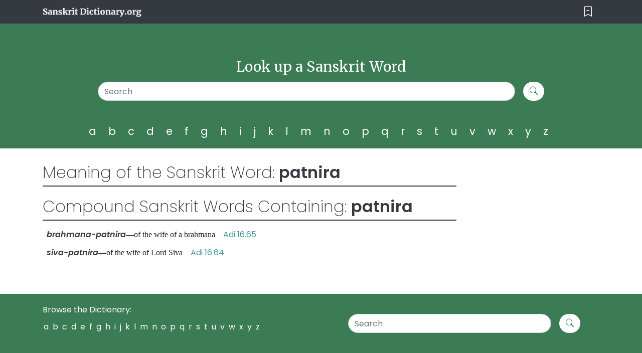

--- FILE ---
content_type: text/html; charset=UTF-8
request_url: https://sanskritdictionary.org/patnira
body_size: 3394
content:

<!doctype html>
<html lang="en">
  <head>
    <meta charset="utf-8">
    <meta name="viewport" content="width=device-width, initial-scale=1, shrink-to-fit=no">
    
        
        
    <title>Patnira: English Translation of the Sanskrit word: Patnira-- Sanskrit Dictionary </title><meta name="description" content=" ">    <meta name="author" content="Prabhupada">
    <meta name="keywords" content="sanskrit dictionary, guru,bengali,bengali dictionary, prabhupada,krishna,krsna,krshna,prabhupada sankskrit dictionary, krishna sanskrit dictionary,sanskirt,sanscrit dictionary, sanskrt dictionary,online,hypertext,Sanskrit Online hypertext Dictionary, English - Sanskrit, Sanskrit - English, Devanagari, Learning Sanskrit, learnsanskrit, Sanskrit as common language, Sandhi">
    <link rel="apple-touch-icon" sizes="57x57" href="img/apple-icon-57x57.png">
    <link rel="apple-touch-icon" sizes="60x60" href="img/apple-icon-60x60.png">
    <link rel="apple-touch-icon" sizes="72x72" href="img/apple-icon-72x72.png">
    <link rel="apple-touch-icon" sizes="76x76" href="img/apple-icon-76x76.png">
    <link rel="apple-touch-icon" sizes="114x114" href="img/apple-icon-114x114.png">
    <link rel="apple-touch-icon" sizes="120x120" href="img/apple-icon-120x120.png">
    <link rel="apple-touch-icon" sizes="144x144" href="img/apple-icon-144x144.png">
    <link rel="apple-touch-icon" sizes="152x152" href="img/apple-icon-152x152.png">
    <link rel="apple-touch-icon" sizes="180x180" href="img/apple-icon-180x180.png">
    <link rel="icon" type="image/png" sizes="192x192"  href="img/android-icon-192x192.png">
    <link rel="icon" type="image/png" sizes="32x32" href="img/favicon-32x32.png">
    <link rel="icon" type="image/png" sizes="96x96" href="img/favicon-96x96.png">
    <link rel="icon" type="image/png" sizes="16x16" href="img/favicon-16x16.png">
    <link rel="manifest" href="img/manifest.json">
    <meta name="msapplication-TileColor" content="#ffffff">
    <meta name="msapplication-TileImage" content="/ms-icon-144x144.png">
    <meta name="theme-color" content="#ffffff">
    <!--<link rel="manifest" href="img/site.webmanifest">-->

    <!-- BS ICON -->
    <link rel="stylesheet" href="https://cdn.jsdelivr.net/npm/bootstrap-icons@1.5.0/font/bootstrap-icons.css">
    <!-- Bootstrap core CSS -->
    <link rel="stylesheet" href="https://cdnjs.cloudflare.com/ajax/libs/twitter-bootstrap/4.6.0/css/bootstrap.min.css" />
    
    <!-- Custom styles for this template -->
    <link href="css/reset.css" rel="stylesheet">
    <link href="newstyle.css" rel="stylesheet">
    <link href="responsive.css" rel="stylesheet">
    <link href="css/adsStyle.css" rel="stylesheet">
    
    <style>
        /* for books */
.sd-book-container{
    background-color: #AB3131;
    border-radius: 10px 10px 20px 20px;
    color: #fff;
}

.sd-book-content{
    display: flex;
    flex-flow: column wrap;
    padding: 21px;
    flex-direction: column;
    align-items:start;
     align-content:space-around;
     
     
}

.sd-book-content h5{
    font-weight: 700;
    margin-bottom: 32px;
}
.sd-book-desc{
    margin: 10px 0 32px 0;
}

.sd-book-container p {
    color: #fff;
}

.sd-book-desc p{
    margin: 10px 0 20px 0;
}

.sd-book-content .sd-book-a{
    background-color: #F2BB27;
    padding: 20px;
    border-radius: 12px;
    text-align: center;
    font-weight: 700;
}
.sd-book-content .sd-book-a:hover{
    text-decoration: none;
    display: relative;
    color: #fff !important;
    background-image: linear-gradient(to bottom, #35ae49, #279d47, #1a8d43, #0d7c3f, #046c3a);
    
}
    </style>
      </head>

  <body>

    <header>

      <div class="navbar navbar-dark bg-dark box-shadow">
        <div class="container d-flex justify-content-between">
          <a href="https://sanskritdictionary.org/" class="navbar-brand d-flex align-items-center">
            <img height="21px" alt="Best Sanskrit Dictionary" src="img/Sanskrit Dictionary.org.png">
          </a>
          <button class="navbar-toggler sd-navbar" type="button" onclick="hideSearchBar()"  aria-expanded="false" aria-label="Toggle navigation">
            <i class="bi bi-bookmark-dash white"></i>
          </button>
        </div>
      </div>

      <div class="bg-sd-green " id="searchSection">
        <div class="container">
          <div class="row">
            <div class="col-sm-12 col-md-12 py-4 text-center mt-5">
                <h1 class="text-white sd-h4">Look up a Sanskrit Word </h1>

                <!-- Search form -->

                <form class="form-inline mt-3 mb-3 sd-form d-flex justify-content-center" method="GET">
                  <input type="search" class="form-control mr-3 w-75 " placeholder="Search" aria-label="Search" aria-describedby="search-addon" type="text" name="sd_query"/>
                  <button class="btn sd-btn-white my-2 my-sm-0" type="submit"><i class="bi bi-search sd-green"></i></button>
                  
                </form>
                
                <div class="alphabets-list">
                  <ul>
                    <li><a href="/a">a</a></li>
                    <li><a href="/b">b</a></li>
                    <li><a href="/c">c</a></li>
                    <li><a href="/d">d</a></li>
                    <li><a href="/e">e</a></li> 
                    <li><a href="/f">f</a></li> 
                    <li><a href="/g">g</a></li> 
                    <li><a href="/h">h</a></li> 
                    <li><a href="/i">i</a></li> 
                    <li><a href="/j">j</a></li> 
                    <li><a href="/k">k</a></li> 
                    <li><a href="/l">l</a></li> 
                    <li><a href="/m">m</a></li> 
                    <li><a href="/n">n</a></li> 
                    <li><a href="/o">o</a></li> 
                    <li><a href="/p">p</a></li> 
                    <li><a href="/q">q</a></li> 
                    <li><a href="/r">r</a></li> 
                    <li><a href="/s">s</a></li> 
                    <li><a href="/t">t</a></li> 
                    <li><a href="/u">u</a></li> 
                    <li><a href="/u">v</a></li> 
                    <li><a href="/w">w</a></li> 
                    <li><a href="/x">x</a></li> 
                    <li><a href="/y">y</a></li> 
                    <li><a href="/z">z</a></li> 
                  </ul>
                </div>

               
                
            </div>
          </div>
        </div>
      </div>
    </header>
<!-- get the url -->
    <main role="main">


 
      <div class="">
        <div class="container">

          <div class="row">
          
                  <div class="col-xl-9 col-lg-12 col-md-12 ">
                    
                    <!-- check if letter or words or plain-->
                    
                        
                    <div class="sd-main">

<div class="sd-main-heading">
                    <p>Meaning of the Sanskrit Word: <span class="sd-bold-text">patnira</span></p>
</div>
<div class="sd-line"></div>
<div class="sd-main-content"><div class="sd-main-heading mt-4">
                    <p>Compound Sanskrit Words Containing: <span class="sd-bold-text">patnira</span></p>
                    </div><div class="sd-line"></div>&nbsp;&nbsp;<strong class='sd-bold-text' style='font-style: italic;margin: 10px 0;'>brahmana-patnira</strong>&mdash;of the wife of a brahmana  &nbsp;&nbsp;  <a style='color:#4A9AA1' onMouseOver=this.style.textDecoration='underline' onMouseOut=this.style.textDecoration='none' href="https://prabhupadabooks.com/cc/adi/16/65">Adi 16.65</a><br>&nbsp;&nbsp;<strong class='sd-bold-text' style='font-style: italic;margin: 10px 0;'>siva-patnira</strong>&mdash;of the wife of Lord Siva  &nbsp;&nbsp;  <a style='color:#4A9AA1' onMouseOver=this.style.textDecoration='underline' onMouseOut=this.style.textDecoration='none' href="https://prabhupadabooks.com/cc/adi/16/64">Adi 16.64</a><br><br><div align="center"><strong></strong></div><br></div></div>                    
                    
                    
                    
                    <!-- if url has a value of letter then go to letters-template -->
                    
                    <!-- if url has a value of letter then go to search-template -->
                        
                  </div>
            
                  <!-- RIGHT SIDE CONTENT -->
                  <div class="col-xl-3 col-lg-12 col-md-12 sd-hide-right-bar">
                      

<div class="sd-for-ads mt-3">
    
    <div class="sd-right-content">
        
            <!-- Revive Adserver Asynchronous JS Tag - Generated with Revive Adserver v5.2.1 -->
<ins data-revive-zoneid="45" data-revive-id="c8281eb0ee9875568a26ab9f6435ec77"></ins>
<script async src="//a.krishna.org/www/delivery/asyncjs.php"></script>
            
            <!-- Revive Adserver Asynchronous JS Tag - Generated with Revive Adserver v5.2.1 -->
<ins data-revive-zoneid="45" data-revive-id="c8281eb0ee9875568a26ab9f6435ec77"></ins>
<script async src="//a.krishna.org/www/delivery/asyncjs.php"></script>
           
            <!-- Revive Adserver Asynchronous JS Tag - Generated with Revive Adserver v5.2.1 -->
            <ins data-revive-zoneid="35" data-revive-id="c8281eb0ee9875568a26ab9f6435ec77"></ins>
            <script async src="//a.krishna.org/www/delivery/asyncjs.php"></script>
            
            <ins data-revive-zoneid="35" data-revive-id="c8281eb0ee9875568a26ab9f6435ec77"></ins>
            <script async src="//a.krishna.org/www/delivery/asyncjs.php"></script>
            
            
           
    </div>
</div>

                      
                  </div>

          </div>
          
        </div>
      </div>

    </main>

<!-- Footer -->
<footer class="page-footer font-small special-color-dark pt-4 top-footer-bg">

  <!-- Footer Elements -->
  <div class="container ">

    <!--Grid row-->
    <div class="row">

      <!--Grid column-->
      <div class="col-lg-6 col-md-12 mb-4 d-flex justify-content-xl-start justify-content-lg-start justify-content-md-start justify-content-sm-start ">

        <div class="alphabets-list-footer">
          Browse the Dictionary:
          <ul>
            <li><a href="/a">a</a></li>
            <li><a href="/b">b</a></li>
            <li><a href="/c">c</a></li>
            <li><a href="/d">d</a></li>
            <li><a href="/e">e</a></li> 
            <li><a href="/f">f</a></li> 
            <li><a href="/g">g</a></li> 
            <li><a href="/h">h</a></li> 
            <li><a href="/i">i</a></li> 
            <li><a href="/j">j</a></li> 
            <li><a href="/k">k</a></li> 
            <li><a href="/l">l</a></li> 
            <li><a href="/m">m</a></li> 
            <li><a href="/n">n</a></li> 
            <li><a href="/o">o</a></li> 
            <li><a href="/p">p</a></li> 
            <li><a href="/q">q</a></li> 
            <li><a href="/r">r</a></li> 
            <li><a href="/s">s</a></li> 
            <li><a href="/t">t</a></li> 
            <li><a href="/u">u</a></li> 
            <li><a href="/v">v</a></li> 
            <li><a href="/w">w</a></li> 
            <li><a href="/x">x</a></li> 
            <li><a href="/y">y</a></li> 
            <li><a href="/z">z</a></li> 
          </ul>
        </div>

      </div>
      <!--Grid column-->

      <!--Grid column-->
      <div class="col-lg-6 col-md-12 mb-4 ">


                <form class="form-inline mt-3 mb-3 sd-form d-flex justify-content-center" method="GET">
                  <input type="search" class="form-control mr-3 w-75 " placeholder="Search" aria-label="Search" aria-describedby="search-addon" type="text" name="sd_query"/>
                  <button class="btn sd-btn-white my-2 my-sm-0" type="submit"><i class="bi bi-search sd-green"></i></button>
                  
                </form>
      </div>
      <!--Grid column-->

    </div>
    <!--Grid row-->

  </div>
  <!-- Footer Elements -->

  <!-- Copyright -->
  <div class="footer-copyright  py-3 bg-dark d-none d-lg-block d-xl-block">
    <div class="container d-flex justify-content-between">
      © 2020 SanskritDictionary.org:
      <div class="site-link-menu">
          <ul>
            <li><a href="https://prabhupadabooks.com/" target="_blank">PrabhupadaBooks.com</a></li>
            <li><a href="https://krishnastore.com/" target="_blank">KrishnaStore.com</a></li>
            <li><a href="http://asitis.com/" target="_blank">asitis.com</a></li>
            <li><a href="https://krsnabook.com/" target="_blank">krsnabook.com</a></li>
          </ul>
      </div>
    </div>

  </div>
  <div class="footer-copyright  py-3 bg-dark  d-sm-block d-md-block d-lg-none d-xl-none">
    <div class="container d-flex flex-column">
      © 2020 SanskritDictionary.org:
      <div class="site-link-menu mt-3">
          <ul>
            <li><a href="https://prabhupadabooks.com/">PrabhupadaBooks.com</a></li>
            <li><a href="https://krishnastore.com/">KrishnaStore.com</a></li>
            <li><a href="https://asitis.com/">asitis.com</a></li>
            <li><a href="https://krsnabook.com/">krsnabook.com</a></li>
          </ul>
      </div>
    </div>

  </div>
  <!-- Copyright -->

</footer>
<!-- Footer -->

    <!-- Bootstrap core JavaScript
    ================================================== -->
    <!-- Placed at the end of the document so the pages load faster -->
    <script src="https://code.jquery.com/jquery-3.2.1.slim.min.js" integrity="sha384-KJ3o2DKtIkvYIK3UENzmM7KCkRr/rE9/Qpg6aAZGJwFDMVNA/GpGFF93hXpG5KkN" crossorigin="anonymous"></script>
    <script>window.jQuery || document.write('<script src="https://cdnjs.cloudflare.com/ajax/libs/jquery/3.5.1/jquery.slim.min.js"><\/script>')</script>
    <script src="https://cdnjs.cloudflare.com/ajax/libs/popper.js/2.9.3/umd/popper.min.js"></script>
    <script src="https://cdnjs.cloudflare.com/ajax/libs/twitter-bootstrap/4.6.0/js/bootstrap.min.js" ></script>
    <script>
      function hideSearchBar() {
        document.documentElement.style.setProperty('--animate-duration', '.5s');
        var x = document.getElementById("searchSection");
        if (x.style.display === "none") {    
          x.style.display = "block";
        } else {
          x.style.display = "none";   
        }
      }
    </script>
  </body>
</html>